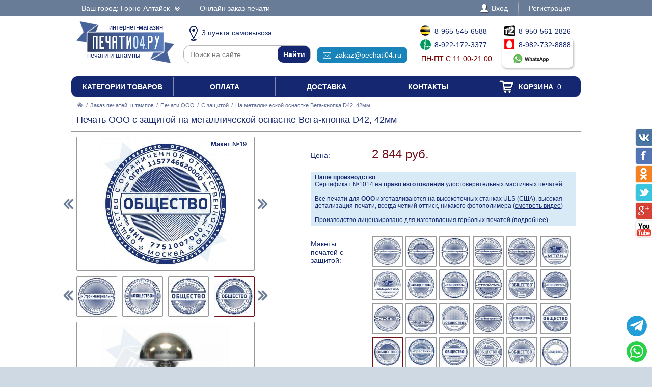

--- FILE ---
content_type: text/html; charset=UTF-8
request_url: https://pechati04.ru/zakaz/pechati-ooo/s-zaschitoi/735514-na-metallicheskoi-osnastke-vega-knopka-d42-42mm
body_size: 12224
content:
<!DOCTYPE html PUBLIC "-//W3C//DTD XHTML 1.0 Transitional//EN" "http://www.w3.org/TR/xhtml1/DTD/xhtml1-transitional.dtd"> <html xmlns="http://www.w3.org/1999/xhtml"> <head> <meta http-equiv="Content-Type" content="text/html; charset=UTF-8" /> <title>Печать ООО с защитой на металлической оснастке Вега-кнопка D42, 42мм по цене 2844 рубля в интернет-магазине PECHATI04.RU</title> <link rel="shortcut icon" href="/favicon.ico" /> <link rel="alternate" media="only screen and (max-width: 640px)" href="https://m.pechati04.ru/zakaz/pechati-ooo/s-zaschitoi/735514-na-metallicheskoi-osnastke-vega-knopka-d42-42mm" /> <link rel="stylesheet" type="text/css" href="/js/jquery-ui/jquery-ui.min.css" /> <link rel="stylesheet" type="text/css" href="/js/fancybox/source/jquery.fancybox.css" /> <link rel="stylesheet" type="text/css" href="/js/arcticmodal/jquery.arcticmodal.css" /> <link rel="stylesheet" type="text/css" href="/js/leaflet/leaflet.css" /> <link rel="stylesheet" type="text/css" href="/js/Leaflet.fullscreen-gh-pages/dist/leaflet.fullscreen.css" /> <link rel="stylesheet" type="text/css" href="/css/admin.css" /> <link rel="stylesheet" type="text/css" href="/css/styles.css" /> <script type="text/javascript" src="/js/jquery.min.js"></script> <script type="text/javascript" src="/js/jquery.mobile.min.js"></script> <script type="text/javascript" src="/js/jquery.mousewheel.min.js"></script> <script type="text/javascript" src="/js/jquery-ui/jquery-ui.min.js"></script> <script type="text/javascript" src="/js/fancybox/source/jquery.fancybox.pack.js"></script> <script type="text/javascript" src="/js/arcticmodal/jquery.arcticmodal.min.js"></script> <script type="text/javascript" src="/js/jquery.mask.min.js"></script> <script type="text/javascript" src="/js/clipboard.min.js"></script> <script type="text/javascript" src="/js/leaflet/leaflet.js"></script> <script type="text/javascript" src="/js/Leaflet.fullscreen-gh-pages/dist/Leaflet.fullscreen.min.js"></script> <script type="text/javascript">var change_city_url='/zakaz/pechati-ooo/s-zaschitoi/735514-na-metallicheskoi-osnastke-vega-knopka-d42-42mm';</script> <script type="text/javascript" src="/js/scripts.js"></script> <script type="text/javascript" src="/js/admin.js"></script> <script type="text/javascript">setInterval(function(){$.get('/auth.php');},540000);</script> </head> <body class="unselectable"> <div class="wrapper"> <div class="top_bg"> <div class="top"> <div class="top_city"> <a class="change_city_link">Ваш город: Горно-Алтайск <span class="top_city_icon"></span></a> </div> <ul class="top_menu"> <li><a href="/order">Онлайн заказ печати</a></li> </ul> <ul class="top_menu top_menu_right"> <li><a class="modal" href="/login"><span class="top_user"><span class="top_user_icon"></span> Вход</span></a></li> <li><a class="modal" href="/register">Регистрация</a></li> </ul> <div class="clear"></div> </div> </div> <div class="header"> <a class="header_logo" href="/"><span class="header_logo_top">интернет-магазин</span> <img src="/img/logo/4.png" alt="Печати04.РУ" /> <span class="header_logo_bottom">печати и штампы</span></a> <div class="header_operators"> <a class="header_operators_pickups" href="/contacts"><span class="header_operators_icon header_operators_icon_pc"></span>3 пункта самовывоза</a> <form class="header_operators_search header_search" action="https://ya.ru/search/" method="get"><input type="hidden" name="site" value="pechati04.ru" /><input type="text" name="text" placeholder="Поиск на сайте" /><input type="submit" value="Найти" /></form> <a class="header_operators_email" href="mailto:zakaz@pechati04.ru" data-clipboard-text="zakaz@pechati04.ru" onclick="return false"><span class="header_operators_icon header_operators_icon_em"></span>zakaz@pechati04.ru</a> <span class="header_operators_phones header_operators_phones_left"> <a class="header_operators_phone" href="tel:+79655456588"><span class="header_operators_icon header_operators_icon_bl"></span>8-965-545-6588</a><br /> <a class="header_operators_phone" href="tel:+79221723377"><span class="header_operators_icon header_operators_icon_mg"></span>8-922-172-3377</a><br /> <span class="header_operators_schedule">пн-пт с 11:00-21:00</span> </span> <span class="header_operators_phones header_operators_phones_right"> <a class="header_operators_phone" href="tel:+79505612826"><span class="header_operators_icon header_operators_icon_t2"></span>8-950-561-2826</a><br /> <a class="header_operators_group" target="_blank" href="https://wa.me/79827328888?text=%D0%97%D0%B4%D1%80%D0%B0%D0%B2%D1%81%D1%82%D0%B2%D1%83%D0%B9%D1%82%D0%B5%21+%D0%A5%D0%BE%D1%87%D1%83+%D0%B7%D0%B0%D0%BA%D0%B0%D0%B7%D0%B0%D1%82%D1%8C+%D0%9F%D0%B5%D1%87%D0%B0%D1%82%D1%8C+%D0%9E%D0%9E%D0%9E+%D1%81+%D0%B7%D0%B0%D1%89%D0%B8%D1%82%D0%BE%D0%B9+%D0%BD%D0%B0+%D0%BC%D0%B5%D1%82%D0%B0%D0%BB%D0%BB%D0%B8%D1%87%D0%B5%D1%81%D0%BA%D0%BE%D0%B9+%D0%BE%D1%81%D0%BD%D0%B0%D1%81%D1%82%D0%BA%D0%B5+%D0%92%D0%B5%D0%B3%D0%B0-%D0%BA%D0%BD%D0%BE%D0%BF%D0%BA%D0%B0+D42%2C+42%D0%BC%D0%BC+%D0%B2+%D0%93%D0%BE%D1%80%D0%BD%D0%BE-%D0%90%D0%BB%D1%82%D0%B0%D0%B9%D1%81%D0%BA%D0%B5+%D0%B7%D0%B0+2844+%D1%80%D1%83%D0%B1"> <span class="header_operators_phone"><span class="header_operators_icon header_operators_icon_ms"></span>8-982-732-8888</span><br /> <span class="header_operators_messengers"><span class="header_operators_icon header_operators_icon_wp"></span>&nbsp;</span> </a> </span> </div> <div class="clear"></div> </div> <ul class="header_menu"><li><a href="/categories">Категории товаров</a></li><li><a href="/payment">Оплата</a></li><li><a href="/delivery">Доставка</a></li><li><a href="/contacts">Контакты</a></li><li><a href="/cart"><span class="header_cart"><span class="header_cart_icon"></span> Корзина<span class="header_cart_count"> 0</span></span></a></li></ul> <div class="layout_wrapper"> <div class="content"> <div class="nav"><a href="/"><img src="/img/root.png" alt="Главная" /></a> / <a href="/zakaz">Заказ печатей, штампов</a> / <a href="/zakaz/pechati-ooo">Печати ООО</a> / <a href="/zakaz/pechati-ooo/s-zaschitoi">С защитой</a> / <span>На металлической оснастке Вега-кнопка D42, 42мм</span></div> <div class="item"> <h1>Печать ООО с защитой на металлической оснастке Вега-кнопка D42, 42мм</h1> <hr /> <div class="item_layout_wrapper"> <div class="item_layout"> <div class="item_layout_center"> <form class="item_form" action="/cart" method="post" enctype="multipart/form-data"> <input type="hidden" name="token" value="142cb520ae8ac50267873739cf72ee65" /> <input type="hidden" name="return_url" value="/zakaz/pechati-ooo/s-zaschitoi/735514-na-metallicheskoi-osnastke-vega-knopka-d42-42mm" /> <input type="hidden" name="item" value="735514" /> <div class="item_dl"><div class="item_dt item_dt_pad">Цена:</div><div class="item_dd"> <span class="item_price"><span class="item_price_current" data-price="2844">2 844 руб.</span></span>  </div><div class="clear"></div></div> <div style="background:#d8eaf6;padding:4px 8px;font-size:.857143em"> <b>Наше производство</b><br> Сертификат №1014 на <b>право изготовления</b> удостоверительных мастичных печатей<br><br> Все печати для <b>ООО</b> изготавливаются на высокоточных станках ULS (США), высокая детализация печати, всегда четкий оттиск, никакого фотополимера (<a href="?video=gost&amp;autoplay" style="text-decoration:underline">смотреть видео</a>)<br><br> Производство лицензировано для изготовления гербовых печатей (<a href="/zakaz/gerbovye-pechati" style="text-decoration:underline">подробнее</a>) </div> <div class="item_dl"><div class="item_dt item_dt_pad">Макеты печатей с защитой:</div><div class="item_dd"><ul class="item_switch" data-type="models"><li><label title="Макет №1"><input type="radio" name="model" value="files/models/01z-01.jpg" data-options="ОГРН|ИНН|Организация|Город" /> <img src="/resize/thumb/files/models/01z-01.jpg" alt="pic" /></label></li><li><label title="Макет №2"><input type="radio" name="model" value="files/models/02z-01.jpg" data-options="ОГРН|ИНН|Организация|Город" /> <img src="/resize/thumb/files/models/02z-01.jpg" alt="pic" /></label></li><li><label title="Макет №3"><input type="radio" name="model" value="files/models/03z-01.jpg" data-options="ОГРН|ИНН|Организация|Город" /> <img src="/resize/thumb/files/models/03z-01.jpg" alt="pic" /></label></li><li><label title="Макет №4"><input type="radio" name="model" value="files/models/04z-01.jpg" data-options="ОГРН|Организация|Город" /> <img src="/resize/thumb/files/models/04z-01.jpg" alt="pic" /></label></li><li><label title="Макет №5"><input type="radio" name="model" value="files/models/06z-01.jpg" data-options="ОГРН|ИНН|Организация|Город" /> <img src="/resize/thumb/files/models/06z-01.jpg" alt="pic" /></label></li><li><label title="Макет №6"><input type="radio" name="model" value="files/models/08z-01.jpg" data-options="ОГРН|ИНН|Организация|Город" /> <img src="/resize/thumb/files/models/08z-01.jpg" alt="pic" /></label></li><li><label title="Макет №7"><input type="radio" name="model" value="files/models/10z-01.jpg" data-options="ОГРН|ИНН|Организация|Город" /> <img src="/resize/thumb/files/models/10z-01.jpg" alt="pic" /></label></li><li><label title="Макет №8"><input type="radio" name="model" value="files/models/11z-01.jpg" data-options="ОГРН|ИНН|Организация|Город" /> <img src="/resize/thumb/files/models/11z-01.jpg" alt="pic" /></label></li><li><label title="Макет №9"><input type="radio" name="model" value="files/models/13z-01.jpg" data-options="ОГРН|ИНН|Организация|Город" /> <img src="/resize/thumb/files/models/13z-01.jpg" alt="pic" /></label></li><li><label title="Макет №10"><input type="radio" name="model" value="files/models/14z-01.jpg" data-options="ОГРН|ИНН|Организация|Город" /> <img src="/resize/thumb/files/models/14z-01.jpg" alt="pic" /></label></li><li><label title="Макет №11"><input type="radio" name="model" value="files/models/15z-01.jpg" data-options="ОГРН|ИНН|Организация|Город" /> <img src="/resize/thumb/files/models/15z-01.jpg" alt="pic" /></label></li><li><label title="Макет №12"><input type="radio" name="model" value="files/models/20z-01.jpg" data-options="ИНН|Организация|Город" /> <img src="/resize/thumb/files/models/20z-01.jpg" alt="pic" /></label></li><li><label title="Макет №13"><input type="radio" name="model" value="files/models/22z-01.jpg" data-options="ОГРН|ИНН|Организация|Город" /> <img src="/resize/thumb/files/models/22z-01.jpg" alt="pic" /></label></li><li><label title="Макет №14"><input type="radio" name="model" value="files/models/23z-01.jpg" data-options="ОГРН|ИНН|Организация|Город" /> <img src="/resize/thumb/files/models/23z-01.jpg" alt="pic" /></label></li><li><label title="Макет №15"><input type="radio" name="model" value="files/models/24z-01.jpg" data-options="ОГРН|ИНН|Организация|Город" /> <img src="/resize/thumb/files/models/24z-01.jpg" alt="pic" /></label></li><li><label title="Макет №16"><input type="radio" name="model" value="files/models/26z-01.jpg" data-options="ОГРН|ИНН|Организация|Город" /> <img src="/resize/thumb/files/models/26z-01.jpg" alt="pic" /></label></li><li><label title="Макет №17"><input type="radio" name="model" value="files/models/28z-01.jpg" data-options="ОГРН|ИНН|Организация|Город" /> <img src="/resize/thumb/files/models/28z-01.jpg" alt="pic" /></label></li><li><label title="Макет №18"><input type="radio" name="model" value="files/models/29z-01.jpg" data-options="ОГРН|Организация|Город" /> <img src="/resize/thumb/files/models/29z-01.jpg" alt="pic" /></label></li><li><label class="active" title="Макет №19"><input type="radio" name="model" value="files/models/33z-01.jpg" checked="checked" data-options="ОГРН|ИНН|Организация|Город" /> <img src="/resize/thumb/files/models/33z-01.jpg" alt="pic" /></label></li><li><label title="Макет №20"><input type="radio" name="model" value="files/models/09-05-maket-2.jpg" data-options="ОГРН|ИНН|Организация|Город" /> <img src="/resize/thumb/files/models/09-05-maket-2.jpg" alt="pic" /></label></li><li><label title="Макет №21"><input type="radio" name="model" value="files/models/38z-01.jpg" data-options="ОГРН|ИНН|Организация|Город" /> <img src="/resize/thumb/files/models/38z-01.jpg" alt="pic" /></label></li><li><label title="Макет №22"><input type="radio" name="model" value="files/models/39z-01.jpg" data-options="ОГРН|Организация|Город" /> <img src="/resize/thumb/files/models/39z-01.jpg" alt="pic" /></label></li><li><label title="Макет №23"><input type="radio" name="model" value="files/models/40z-01.jpg" data-options="ОГРН|Организация|Город" /> <img src="/resize/thumb/files/models/40z-01.jpg" alt="pic" /></label></li><li><label title="Макет №24"><input type="radio" name="model" value="files/models/pechati-obrazec-ooo-36.jpg" data-options="ОГРН|ИНН|Организация|Город" /> <img src="/resize/thumb/files/models/pechati-obrazec-ooo-36.jpg" alt="pic" /></label></li><li><label title="Макет №25"><input type="radio" name="model" value="files/models/pechati-obrazec-ooo-40.jpg" data-options="ОГРН|ИНН|Организация|Город" /> <img src="/resize/thumb/files/models/pechati-obrazec-ooo-40.jpg" alt="pic" /></label></li><li><label title="Макет №26"><input type="radio" name="model" value="files/models/pechati-obrazec-ooo-43.jpg" data-options="ОГРН|ИНН|Организация|Город" /> <img src="/resize/thumb/files/models/pechati-obrazec-ooo-43.jpg" alt="pic" /></label></li><li><label title="Макет №27"><input type="radio" name="model" value="files/models/pechati-obrazec-ooo-44.jpg" data-options="ОГРН|ИНН|Организация|Город" /> <img src="/resize/thumb/files/models/pechati-obrazec-ooo-44.jpg" alt="pic" /></label></li><li><label title="Макет №28"><input type="radio" name="model" value="files/models/pechati-obrazec-ooo-45.jpg" data-options="ОГРН|ИНН|Организация|Город" /> <img src="/resize/thumb/files/models/pechati-obrazec-ooo-45.jpg" alt="pic" /></label></li><li><label title="Макет №29"><input type="radio" name="model" value="files/models/pechati-obrazec-ooo-46.jpg" data-options="ОГРН|Организация|Город" /> <img src="/resize/thumb/files/models/pechati-obrazec-ooo-46.jpg" alt="pic" /></label></li><li><label title="Макет №30"><input type="radio" name="model" value="files/models/pechati-obrazec-ooo-47.jpg" data-options="ОГРН|Организация|Город" /> <img src="/resize/thumb/files/models/pechati-obrazec-ooo-47.jpg" alt="pic" /></label></li><li><label title="Макет №31"><input type="radio" name="model" value="files/models/pechati-obrazec-ooo-52.jpg" data-options="ОГРН|ИНН|Организация|Город" /> <img src="/resize/thumb/files/models/pechati-obrazec-ooo-52.jpg" alt="pic" /></label></li><li><label title="Макет №32"><input type="radio" name="model" value="files/models/pechati-obrazec-ooo-78.jpg" data-options="ОГРН|ИНН|Организация|Город" /> <img src="/resize/thumb/files/models/pechati-obrazec-ooo-78.jpg" alt="pic" /></label></li><li><label title="Макет №33"><input type="radio" name="model" value="files/models/pechati-obrazec-ooo-79.jpg" data-options="ОГРН|ИНН|Организация|Город" /> <img src="/resize/thumb/files/models/pechati-obrazec-ooo-79.jpg" alt="pic" /></label></li><li><label title="Макет №34"><input type="radio" name="model" value="files/models/pechati-obrazec-ooo-95.jpg" data-options="ОГРН|ИНН|Организация|Город" /> <img src="/resize/thumb/files/models/pechati-obrazec-ooo-95.jpg" alt="pic" /></label></li><li><label title="Макет №35"><input type="radio" name="model" value="files/models/pechati-obrazec-ooo-96.jpg" data-options="ОГРН|Организация|Город" /> <img src="/resize/thumb/files/models/pechati-obrazec-ooo-96.jpg" alt="pic" /></label></li><li><label title="Макет №36"><input type="radio" name="model" value="files/models/pechati-obrazec-ooo-97.jpg" data-options="ОГРН|Организация|Город" /> <img src="/resize/thumb/files/models/pechati-obrazec-ooo-97.jpg" alt="pic" /></label></li><li><label title="Макет №37"><input type="radio" name="model" value="files/models/pechati-obrazec-ooo-99.jpg" data-options="ОГРН|ИНН|Организация|Город" /> <img src="/resize/thumb/files/models/pechati-obrazec-ooo-99.jpg" alt="pic" /></label></li><li><label title="Макет №38"><input type="radio" name="model" value="files/models/pechati-obrazec-ooo100.jpg" data-options="ОГРН|Организация|Город" /> <img src="/resize/thumb/files/models/pechati-obrazec-ooo100.jpg" alt="pic" /></label></li><li><label title="Макет №39"><input type="radio" name="model" value="files/models/ooo-zsch-1.jpg" data-options="ОГРН|ИНН|Организация|Город" /> <img src="/resize/thumb/files/models/ooo-zsch-1.jpg" alt="pic" /></label></li><li><label title="Макет №40"><input type="radio" name="model" value="files/models/ooo-zsch-2.jpg" data-options="ОГРН|Организация|Город" /> <img src="/resize/thumb/files/models/ooo-zsch-2.jpg" alt="pic" /></label></li><li><label title="Макет №41"><input type="radio" name="model" value="files/models/ooo-zsch-3.jpg" data-options="ОГРН|Организация|Город" /> <img src="/resize/thumb/files/models/ooo-zsch-3.jpg" alt="pic" /></label></li><li><label title="Макет №42"><input type="radio" name="model" value="files/models/ooo-zsch-4.jpg" data-options="ОГРН|Организация|Город" /> <img src="/resize/thumb/files/models/ooo-zsch-4.jpg" alt="pic" /></label></li><li><label title="Макет №43"><input type="radio" name="model" value="files/models/ooo-zsch-5.jpg" data-options="ОГРН|Организация|Город" /> <img src="/resize/thumb/files/models/ooo-zsch-5.jpg" alt="pic" /></label></li><li><label title="Макет №44"><input type="radio" name="model" value="files/models/ooo-zsch-6.jpg" data-options="ОГРН|Организация|Город" /> <img src="/resize/thumb/files/models/ooo-zsch-6.jpg" alt="pic" /></label></li><li><label title="Макет №45"><input type="radio" name="model" value="files/models/ooo-zsch-7.jpg" data-options="ОГРН|Организация|Город" /> <img src="/resize/thumb/files/models/ooo-zsch-7.jpg" alt="pic" /></label></li><li><label title="Макет №46"><input type="radio" name="model" value="files/models/ooo-zsch-8.jpg" data-options="ОГРН|Организация|Город" /> <img src="/resize/thumb/files/models/ooo-zsch-8.jpg" alt="pic" /></label></li><li><label title="Макет №47"><input type="radio" name="model" value="files/models/ooo-9.jpg" data-options="ОГРН|ИНН|Организация|Город" /> <img src="/resize/thumb/files/models/ooo-9.jpg" alt="pic" /></label></li><li><label title="Макет №48"><input type="radio" name="model" value="files/models/ooo-10.jpg" data-options="ОГРН|Организация|Город" /> <img src="/resize/thumb/files/models/ooo-10.jpg" alt="pic" /></label></li><li><label title="Макет №49"><input type="radio" name="model" value="files/models/ooo-11-2.jpg" data-options="ОГРН|ИНН|Организация|Город" /> <img src="/resize/thumb/files/models/ooo-11-2.jpg" alt="pic" /></label></li><li><label title="Макет №50"><input type="radio" name="model" value="files/models/ooo-13.jpg" data-options="ОГРН|ИНН|Организация" /> <img src="/resize/thumb/files/models/ooo-13.jpg" alt="pic" /></label></li><li><label title="Макет №51"><input type="radio" name="model" value="files/models/ooo-14.jpg" data-options="ОГРН|Организация|Город" /> <img src="/resize/thumb/files/models/ooo-14.jpg" alt="pic" /></label></li><li><label title="Макет №52"><input type="radio" name="model" value="files/models/ooo-15.jpg" data-options="ОГРН|ИНН|Организация|Город" /> <img src="/resize/thumb/files/models/ooo-15.jpg" alt="pic" /></label></li><li><label title="Макет №53"><input type="radio" name="model" value="files/models/prestij-zashita.jpg" data-options="Организация|ОГРН" /> <img src="/resize/thumb/files/models/prestij-zashita.jpg" alt="pic" /></label></li></ul></div><div class="clear"></div></div> <div class="item_analogs_title">Макеты других разделов:</div> <ul class="item_analogs"><li><a href="/zakaz/pechati-ooo/standartnye/265364-na-metallicheskoi-osnastke-vega-knopka-d42-42mm"> <img class="item_analogs_photo" src="/resize/list/files/models/pechati-obrazec-ooo-41.jpg" alt="pic"><br /> <span class="item_analogs_name">Стандартные</span><br /> <span class="item_analogs_price">2 594 руб.</span><br /> <span class="item_analogs_count">(112 макетов)</span></a></li><li><a href="/zakaz/pechati-ooo/s-logotipom/183625-na-metallicheskoi-osnastke-vega-knopka-d42-42mm"> <img class="item_analogs_photo" src="/resize/list/files/models/logo-stamp-03.jpg" alt="pic"><br /> <span class="item_analogs_name">С логотипом</span><br /> <span class="item_analogs_price">2 844 руб.</span><br /> <span class="item_analogs_count">(49 макетов)</span></a></li><li><a href="/zakaz/pechati-ooo/s-individualnym-dizainom/615674-na-metallicheskoi-osnastke-vega-knopka-d42-42mm"> <img class="item_analogs_photo" src="/resize/list/files/models/d-70.jpg" alt="pic"><br /> <span class="item_analogs_name">С инд. дизайном</span><br /> <span class="item_analogs_price">2 844 руб.</span><br /> <span class="item_analogs_count">(106 макетов)</span></a></li><li><a href="/zakaz/pechati-ooo/po-ottisku/766365-na-metallicheskoi-osnastke-vega-knopka-d42-42mm"> <img class="item_analogs_photo" src="/resize/list/files/models/ooo-copy.jpg" alt="pic"><br /> <span class="item_analogs_name">По оттиску</span><br /> <span class="item_analogs_price">2 994 руб.</span><br /> <span class="item_analogs_count">(1 макет)</span></a></li></ul> <div class="item_dl"><div class="item_dt item_dt_pad">Цвет оснастки:</div><div class="item_dd"><ul class="item_switch" data-type="colors"><li><label title="Серебро" class="active"><input type="radio" name="color" value="Серебро" checked="checked" /> <img src="/resize/thumb/files/items/wega-knopka-0.jpg" alt="pic" /></label></li></ul></div><div class="clear"></div></div> <div class="item_dl"><div class="item_dt item_dt_pad">Количество:</div><div class="item_dd"> <span class="item_count"><span class="item_count_change item_count_decrease">–</span><input class="item_count_field" type="text" name="count" value="1" /><span class="item_count_change item_count_increase">+</span></span> <span class="item_stock item_color_unavailable" style="display:none;color:red" data-unavailable="{&quot;Серебро&quot;:false}">уточняйте наличие</span> </div><div class="clear"></div></div> <div class="form item_dl"> <div class="item_dl_title">Для быстрого изготовления Вы можете указать данные на печати</div> <div data-option="ФИО" style="display:none"><div class="item_dt item_dt_pad">ФИО:</div><div class="item_dd"><input type="text" name="data[ФИО]" placeholder="Иванов Андрей Сергеевич" /></div><div class="clear"></div></div> <div data-option="ОГРН"><div class="item_dt item_dt_pad">ОГРН:</div><div class="item_dd"><input type="text" name="data[ОГРН]" placeholder="1027501147501" pattern="^(\D*\d){13}\D*$" /> <small>(13 цифр)</small></div><div class="clear"></div></div> <div data-option="ОГРНИП" style="display:none"><div class="item_dt item_dt_pad">ОГРНИП:</div><div class="item_dd"><input type="text" name="data[ОГРНИП]" placeholder="312668200584000" pattern="^(\D*\d){15}\D*$" /> <small>(15 цифр)</small></div><div class="clear"></div></div> <div data-option="ИНН"><div class="item_dt item_dt_pad">ИНН:</div><div class="item_dd"><input type="text" name="data[ИНН]" placeholder="6685002329" pattern="^(\D*\d){10}\D*$" /> <small>(10 цифр)</small></div><div class="clear"></div></div> <div data-option="КПП" style="display:none"><div class="item_dt item_dt_pad">КПП:</div><div class="item_dd"><input type="text" name="data[КПП]" placeholder="755651001" pattern="^(\D*\d){9}\D*$" /> <small>(9 цифр)</small></div><div class="clear"></div></div> <div data-option="СНИЛС" style="display:none"><div class="item_dt item_dt_pad">СНИЛС:</div><div class="item_dd"><input type="text" name="data[СНИЛС]" placeholder="64537055502" pattern="^(\D*\d){11}\D*$" /> <small>(11 цифр)</small></div><div class="clear"></div></div> <div data-option="Организация"><div class="item_dt item_dt_pad">Организация:</div><div class="item_dd"><input type="text" name="data[Организация]" placeholder="Престиж" /></div><div class="clear"></div></div> <div data-option="Город"><div class="item_dt item_dt_pad">Город:</div><div class="item_dd"><input type="text" name="data[Город]" placeholder="Горно-Алтайск" /></div><div class="clear"></div></div> <div data-option="Адрес" style="display:none"><div class="item_dt item_dt_pad">Адрес:</div><div class="item_dd"><input type="text" name="data[Адрес]" placeholder="Ленина 1" /></div><div class="clear"></div></div> <div data-option="Сфера деятельности" style="display:none"><div class="item_dt item_dt_pad">Сфера деятельности:</div><div class="item_dd"><input type="text" name="data[Сфера деятельности]" placeholder="Изготовление печатей" /></div><div class="clear"></div></div> <div class="item_dt item_dt_pad">Прикрепить файлы:</div><div class="item_dd"> <input type="file" multiple="multiple" name="files[]" /><br /> <span class="item_form_add" data-add=" &lt;input type=&quot;file&quot; multiple=&quot;multiple&quot; name=&quot;files[]&quot; /&gt;&lt;br /&gt; ">+ добавить больше файлов</span> </div><div class="clear"></div> <div class="item_dt item_dt_pad">Пожелания:</div><div class="item_dd"><textarea name="comments"></textarea></div><div class="clear"></div> <div class="item_dt item_dt_pad item_dt_wide">Добавьте к заказу:</div><div class="clear"></div> <ul class="item_additional"><li><label> <input type="checkbox" name="items[]" value="129200" /> <span class="item_additional_img"><img src="/resize/list/files/items/7011-blue-ok.jpg" alt="pic" /></span><br /> <span class="item_additional_name">Штемпельная краска</span><br /> <span class="item_additional_price">256 руб.</span> <span class="tooltip"><span class="tooltip_item">Trodat 7011, 28 мл<br /><img src="/resize/list/files/items/7011-blue-ok.jpg" alt="pic" /><br />256 руб.</span></span> </label></li><li><label> <input type="checkbox" name="services[]" value="503681" /> <span class="item_additional_img"><img src="/img/backup.png" alt="pic" /></span><br /> <span class="item_additional_name">Прозрачная синяя печать для 1С</span><br /> <span class="item_additional_price">150 руб.</span> <span class="tooltip"><img class="tooltip_img" src="/resize/list/img/cdr.png" alt="pic" /> <strong>С исходным файлом, Вы можете изготовить свою печать, в любой компании и в любом городе.</strong><br />Стоимость клише по готовому макету будет в разы дешевле, и Вы не будете переплачивать за отрисовку точной копии вашей печати.<br /><strong>Сохраните себе исходный файл Вашей печати.</strong><br><br>Помимо этого, мы подготовим синюю печать на прозрачном фоне, для вставки в 1С или в любой другой документ.<br>Рекомендуем так же заказать факсимиле подписи.</span> </label></li></ul> <div style="background:#d8eaf6;padding:4px 8px;margin-top:10px">Заправляйте печати рекомендуемыми нами красками, и Ваши печати всегда будут проставлять отличный оттиск.</div> </div> <div class="item_buttons"> <button class="item_button item_button_bg" type="submit" name="act" value="buy">Купить сейчас</button> <button class="item_button item_button_bg item_button_cart" type="submit" name="act" value="cart"><span class="item_button_cart_icon"></span> Добавить в корзину</button> </div> <div class="item_dl"><div class="item_dt">Оплата:</div><div class="item_dd"> <a class="modal" href="/payment" target="_blank"><img src="/img/footer_payment_methods.png" alt="VISA, MasterCard, WebMoney, Яндекс.Деньги" border="0" /></a> </div><div class="clear"></div></div> <div class="item_dl"><div class="item_dt">Поделиться:</div><div class="item_dd"> <script type="text/javascript" src="//yastatic.net/es5-shims/0.0.2/es5-shims.min.js"></script> <script type="text/javascript" src="//yastatic.net/share2/share.js" async="async"></script> <div class="ya-share2" data-services="vkontakte,twitter,odnoklassniki,facebook,gplus"></div> </div><div class="clear"></div></div> </form> </div> </div> <div class="item_layout_left"> <div class="item_photos" data-type="models"> <span class="item_photos_left"></span><span class="item_photos_right"></span> <a class="item_photo" href="/resize/full/files/models/33z-01.jpg"><img src="/resize/full/files/models/33z-01.jpg" alt="pic" /><span class="item_photo_name">Макет №19</span></a> <div class="item_thumbs"><ul><li><a href="/resize/full/files/models/01z-01.jpg" data-val="files/models/01z-01.jpg" title="Макет №1"><img src="/resize/thumb/files/models/01z-01.jpg" alt="pic" /></a></li><li><a href="/resize/full/files/models/02z-01.jpg" data-val="files/models/02z-01.jpg" title="Макет №2"><img src="/resize/thumb/files/models/02z-01.jpg" alt="pic" /></a></li><li><a href="/resize/full/files/models/03z-01.jpg" data-val="files/models/03z-01.jpg" title="Макет №3"><img src="/resize/thumb/files/models/03z-01.jpg" alt="pic" /></a></li><li><a href="/resize/full/files/models/04z-01.jpg" data-val="files/models/04z-01.jpg" title="Макет №4"><img src="/resize/thumb/files/models/04z-01.jpg" alt="pic" /></a></li><li><a href="/resize/full/files/models/06z-01.jpg" data-val="files/models/06z-01.jpg" title="Макет №5"><img src="/resize/thumb/files/models/06z-01.jpg" alt="pic" /></a></li><li><a href="/resize/full/files/models/08z-01.jpg" data-val="files/models/08z-01.jpg" title="Макет №6"><img src="/resize/thumb/files/models/08z-01.jpg" alt="pic" /></a></li><li><a href="/resize/full/files/models/10z-01.jpg" data-val="files/models/10z-01.jpg" title="Макет №7"><img src="/resize/thumb/files/models/10z-01.jpg" alt="pic" /></a></li><li><a href="/resize/full/files/models/11z-01.jpg" data-val="files/models/11z-01.jpg" title="Макет №8"><img src="/resize/thumb/files/models/11z-01.jpg" alt="pic" /></a></li><li><a href="/resize/full/files/models/13z-01.jpg" data-val="files/models/13z-01.jpg" title="Макет №9"><img src="/resize/thumb/files/models/13z-01.jpg" alt="pic" /></a></li><li><a href="/resize/full/files/models/14z-01.jpg" data-val="files/models/14z-01.jpg" title="Макет №10"><img src="/resize/thumb/files/models/14z-01.jpg" alt="pic" /></a></li><li><a href="/resize/full/files/models/15z-01.jpg" data-val="files/models/15z-01.jpg" title="Макет №11"><img src="/resize/thumb/files/models/15z-01.jpg" alt="pic" /></a></li><li><a href="/resize/full/files/models/20z-01.jpg" data-val="files/models/20z-01.jpg" title="Макет №12"><img src="/resize/thumb/files/models/20z-01.jpg" alt="pic" /></a></li><li><a href="/resize/full/files/models/22z-01.jpg" data-val="files/models/22z-01.jpg" title="Макет №13"><img src="/resize/thumb/files/models/22z-01.jpg" alt="pic" /></a></li><li><a href="/resize/full/files/models/23z-01.jpg" data-val="files/models/23z-01.jpg" title="Макет №14"><img src="/resize/thumb/files/models/23z-01.jpg" alt="pic" /></a></li><li><a href="/resize/full/files/models/24z-01.jpg" data-val="files/models/24z-01.jpg" title="Макет №15"><img src="/resize/thumb/files/models/24z-01.jpg" alt="pic" /></a></li><li><a href="/resize/full/files/models/26z-01.jpg" data-val="files/models/26z-01.jpg" title="Макет №16"><img src="/resize/thumb/files/models/26z-01.jpg" alt="pic" /></a></li><li><a href="/resize/full/files/models/28z-01.jpg" data-val="files/models/28z-01.jpg" title="Макет №17"><img src="/resize/thumb/files/models/28z-01.jpg" alt="pic" /></a></li><li><a href="/resize/full/files/models/29z-01.jpg" data-val="files/models/29z-01.jpg" title="Макет №18"><img src="/resize/thumb/files/models/29z-01.jpg" alt="pic" /></a></li><li><a href="/resize/full/files/models/33z-01.jpg" class="active" data-val="files/models/33z-01.jpg" title="Макет №19"><img src="/resize/thumb/files/models/33z-01.jpg" alt="pic" /></a></li><li><a href="/resize/full/files/models/09-05-maket-2.jpg" data-val="files/models/09-05-maket-2.jpg" title="Макет №20"><img src="/resize/thumb/files/models/09-05-maket-2.jpg" alt="pic" /></a></li><li><a href="/resize/full/files/models/38z-01.jpg" data-val="files/models/38z-01.jpg" title="Макет №21"><img src="/resize/thumb/files/models/38z-01.jpg" alt="pic" /></a></li><li><a href="/resize/full/files/models/39z-01.jpg" data-val="files/models/39z-01.jpg" title="Макет №22"><img src="/resize/thumb/files/models/39z-01.jpg" alt="pic" /></a></li><li><a href="/resize/full/files/models/40z-01.jpg" data-val="files/models/40z-01.jpg" title="Макет №23"><img src="/resize/thumb/files/models/40z-01.jpg" alt="pic" /></a></li><li><a href="/resize/full/files/models/pechati-obrazec-ooo-36.jpg" data-val="files/models/pechati-obrazec-ooo-36.jpg" title="Макет №24"><img src="/resize/thumb/files/models/pechati-obrazec-ooo-36.jpg" alt="pic" /></a></li><li><a href="/resize/full/files/models/pechati-obrazec-ooo-40.jpg" data-val="files/models/pechati-obrazec-ooo-40.jpg" title="Макет №25"><img src="/resize/thumb/files/models/pechati-obrazec-ooo-40.jpg" alt="pic" /></a></li><li><a href="/resize/full/files/models/pechati-obrazec-ooo-43.jpg" data-val="files/models/pechati-obrazec-ooo-43.jpg" title="Макет №26"><img src="/resize/thumb/files/models/pechati-obrazec-ooo-43.jpg" alt="pic" /></a></li><li><a href="/resize/full/files/models/pechati-obrazec-ooo-44.jpg" data-val="files/models/pechati-obrazec-ooo-44.jpg" title="Макет №27"><img src="/resize/thumb/files/models/pechati-obrazec-ooo-44.jpg" alt="pic" /></a></li><li><a href="/resize/full/files/models/pechati-obrazec-ooo-45.jpg" data-val="files/models/pechati-obrazec-ooo-45.jpg" title="Макет №28"><img src="/resize/thumb/files/models/pechati-obrazec-ooo-45.jpg" alt="pic" /></a></li><li><a href="/resize/full/files/models/pechati-obrazec-ooo-46.jpg" data-val="files/models/pechati-obrazec-ooo-46.jpg" title="Макет №29"><img src="/resize/thumb/files/models/pechati-obrazec-ooo-46.jpg" alt="pic" /></a></li><li><a href="/resize/full/files/models/pechati-obrazec-ooo-47.jpg" data-val="files/models/pechati-obrazec-ooo-47.jpg" title="Макет №30"><img src="/resize/thumb/files/models/pechati-obrazec-ooo-47.jpg" alt="pic" /></a></li><li><a href="/resize/full/files/models/pechati-obrazec-ooo-52.jpg" data-val="files/models/pechati-obrazec-ooo-52.jpg" title="Макет №31"><img src="/resize/thumb/files/models/pechati-obrazec-ooo-52.jpg" alt="pic" /></a></li><li><a href="/resize/full/files/models/pechati-obrazec-ooo-78.jpg" data-val="files/models/pechati-obrazec-ooo-78.jpg" title="Макет №32"><img src="/resize/thumb/files/models/pechati-obrazec-ooo-78.jpg" alt="pic" /></a></li><li><a href="/resize/full/files/models/pechati-obrazec-ooo-79.jpg" data-val="files/models/pechati-obrazec-ooo-79.jpg" title="Макет №33"><img src="/resize/thumb/files/models/pechati-obrazec-ooo-79.jpg" alt="pic" /></a></li><li><a href="/resize/full/files/models/pechati-obrazec-ooo-95.jpg" data-val="files/models/pechati-obrazec-ooo-95.jpg" title="Макет №34"><img src="/resize/thumb/files/models/pechati-obrazec-ooo-95.jpg" alt="pic" /></a></li><li><a href="/resize/full/files/models/pechati-obrazec-ooo-96.jpg" data-val="files/models/pechati-obrazec-ooo-96.jpg" title="Макет №35"><img src="/resize/thumb/files/models/pechati-obrazec-ooo-96.jpg" alt="pic" /></a></li><li><a href="/resize/full/files/models/pechati-obrazec-ooo-97.jpg" data-val="files/models/pechati-obrazec-ooo-97.jpg" title="Макет №36"><img src="/resize/thumb/files/models/pechati-obrazec-ooo-97.jpg" alt="pic" /></a></li><li><a href="/resize/full/files/models/pechati-obrazec-ooo-99.jpg" data-val="files/models/pechati-obrazec-ooo-99.jpg" title="Макет №37"><img src="/resize/thumb/files/models/pechati-obrazec-ooo-99.jpg" alt="pic" /></a></li><li><a href="/resize/full/files/models/pechati-obrazec-ooo100.jpg" data-val="files/models/pechati-obrazec-ooo100.jpg" title="Макет №38"><img src="/resize/thumb/files/models/pechati-obrazec-ooo100.jpg" alt="pic" /></a></li><li><a href="/resize/full/files/models/ooo-zsch-1.jpg" data-val="files/models/ooo-zsch-1.jpg" title="Макет №39"><img src="/resize/thumb/files/models/ooo-zsch-1.jpg" alt="pic" /></a></li><li><a href="/resize/full/files/models/ooo-zsch-2.jpg" data-val="files/models/ooo-zsch-2.jpg" title="Макет №40"><img src="/resize/thumb/files/models/ooo-zsch-2.jpg" alt="pic" /></a></li><li><a href="/resize/full/files/models/ooo-zsch-3.jpg" data-val="files/models/ooo-zsch-3.jpg" title="Макет №41"><img src="/resize/thumb/files/models/ooo-zsch-3.jpg" alt="pic" /></a></li><li><a href="/resize/full/files/models/ooo-zsch-4.jpg" data-val="files/models/ooo-zsch-4.jpg" title="Макет №42"><img src="/resize/thumb/files/models/ooo-zsch-4.jpg" alt="pic" /></a></li><li><a href="/resize/full/files/models/ooo-zsch-5.jpg" data-val="files/models/ooo-zsch-5.jpg" title="Макет №43"><img src="/resize/thumb/files/models/ooo-zsch-5.jpg" alt="pic" /></a></li><li><a href="/resize/full/files/models/ooo-zsch-6.jpg" data-val="files/models/ooo-zsch-6.jpg" title="Макет №44"><img src="/resize/thumb/files/models/ooo-zsch-6.jpg" alt="pic" /></a></li><li><a href="/resize/full/files/models/ooo-zsch-7.jpg" data-val="files/models/ooo-zsch-7.jpg" title="Макет №45"><img src="/resize/thumb/files/models/ooo-zsch-7.jpg" alt="pic" /></a></li><li><a href="/resize/full/files/models/ooo-zsch-8.jpg" data-val="files/models/ooo-zsch-8.jpg" title="Макет №46"><img src="/resize/thumb/files/models/ooo-zsch-8.jpg" alt="pic" /></a></li><li><a href="/resize/full/files/models/ooo-9.jpg" data-val="files/models/ooo-9.jpg" title="Макет №47"><img src="/resize/thumb/files/models/ooo-9.jpg" alt="pic" /></a></li><li><a href="/resize/full/files/models/ooo-10.jpg" data-val="files/models/ooo-10.jpg" title="Макет №48"><img src="/resize/thumb/files/models/ooo-10.jpg" alt="pic" /></a></li><li><a href="/resize/full/files/models/ooo-11-2.jpg" data-val="files/models/ooo-11-2.jpg" title="Макет №49"><img src="/resize/thumb/files/models/ooo-11-2.jpg" alt="pic" /></a></li><li><a href="/resize/full/files/models/ooo-13.jpg" data-val="files/models/ooo-13.jpg" title="Макет №50"><img src="/resize/thumb/files/models/ooo-13.jpg" alt="pic" /></a></li><li><a href="/resize/full/files/models/ooo-14.jpg" data-val="files/models/ooo-14.jpg" title="Макет №51"><img src="/resize/thumb/files/models/ooo-14.jpg" alt="pic" /></a></li><li><a href="/resize/full/files/models/ooo-15.jpg" data-val="files/models/ooo-15.jpg" title="Макет №52"><img src="/resize/thumb/files/models/ooo-15.jpg" alt="pic" /></a></li><li><a href="/resize/full/files/models/prestij-zashita.jpg" data-val="files/models/prestij-zashita.jpg" title="Макет №53"><img src="/resize/thumb/files/models/prestij-zashita.jpg" alt="pic" /></a></li></ul><div class="item_thumbs_left"></div><div class="item_thumbs_right"></div></div> </div> <div class="item_photos" data-type="photos" data-color="Серебро"> <a class="item_photo" href="/resize/full/files/items/wega-knopka-0.jpg"><img src="/resize/full/files/items/wega-knopka-0.jpg" alt="pic" /></a> <div class="item_thumbs"><ul><li><a href="/resize/full/files/items/wega-knopka-0.jpg" class="active" data-val="files/items/wega-knopka-0.jpg"><img src="/resize/thumb/files/items/wega-knopka-0.jpg" alt="pic" /></a></li><li><a href="/resize/full/files/items/1-72.jpg" data-val="files/items/1-72.jpg"><img src="/resize/thumb/files/items/1-72.jpg" alt="pic" /></a></li><li><a href="/resize/full/files/items/2-69.jpg" data-val="files/items/2-69.jpg"><img src="/resize/thumb/files/items/2-69.jpg" alt="pic" /></a></li><li><a href="/resize/full/files/items/3-65.jpg" data-val="files/items/3-65.jpg"><img src="/resize/thumb/files/items/3-65.jpg" alt="pic" /></a></li></ul><div class="item_thumbs_left"></div><div class="item_thumbs_right"></div></div> </div> <hr> <br><br><b>Приемущества печатей из резины:</b><br><span style="font-size:.857143em">- Оттиск всегда четкий, высокая детализация печати<br>- Прочное клише, исключено повреждение печати<br>- Краска не разъедает клише печати</span><br><br><a class="modal" href="/preimuschestva-pechatei-iz-reziny" style="text-decoration:underline;text-decoration-style:dotted">подробнее<br><img src="/resize/full/img/polimer-rezina.jpg" alt="pic" style="max-width:100%"></a> <br><br><br><b>Высокоточный гравер ULS (США)</b><br><br><a href="?video=gost&amp;autoplay" style="text-decoration:underline;text-decoration-style:dotted">смотреть видео<br><img src="/resize/full/img/laser.jpg" alt="pic" style="max-width:100%"></a> </div> <div class="clear"></div> </div> <div class="contacts_wrapper"> <div style="display:none"><input type="radio" name="pickup" value="" checked="checked" /></div> <div class="contacts_pickups_title">Самовывоз в Горно-Алтайске &nbsp; <em>3 офиса выдачи</em></div> <ul class="contacts_tabs_titles"><li>На карте</li><li class="active">Списком</li></ul> <ul class="contacts_tabs"> <li> <div class="contacts_map_layout"><div class="contacts_map_layout_center"><div class="contacts_map"></div></div></div><div class="contacts_map_layout_left"><ul class="contacts_map_list"> <li><label><span><input type="radio" name="pickup" value="pick-cdek7151" data-src="cdek" data-name="Самовывоз из пункта выдачи" data-price="0" data-type="side" data-lat="51.9571" data-lng="85.9677" data-popup="&lt;div class=&quot;contacts_map_popup&quot;&gt; &lt;big&gt;ул. Григория Чорос-Гуркина, 4&lt;/big&gt;&lt;br /&gt; &lt;big&gt;офис выдачи&lt;/big&gt;&lt;br /&gt; Пн-Вс 09:00-19:00&lt;br /&gt; Готовность к получению: 5 дней&lt;br /&gt; Стоимость самовывоза: бесплатно&lt;br /&gt; &lt;/div&gt;" /></span><span><big>ул. Григория Чорос-Гуркина, 4</big><br />Пн-Вс 09:00-19:00</span></label></li> <li><label><span><input type="radio" name="pickup" value="pick-cdek1395" data-src="cdek" data-name="Самовывоз из пункта выдачи" data-price="0" data-type="side" data-lat="51.9565" data-lng="85.9503" data-popup="&lt;div class=&quot;contacts_map_popup&quot;&gt; &lt;big&gt;ул. Чорос Гуркина, 39/6&lt;/big&gt;&lt;br /&gt; &lt;big&gt;офис выдачи&lt;/big&gt;&lt;br /&gt; Пн-Пт 10:00-19:00,&lt;br /&gt;Сб-Вс 10:00-18:00&lt;br /&gt; Готовность к получению: 5 дней&lt;br /&gt; Стоимость самовывоза: бесплатно&lt;br /&gt; &lt;/div&gt;" /></span><span><big>ул. Чорос Гуркина, 39/6</big><br />Пн-Пт 10:00-19:00,<br />Сб-Вс 10:00-18:00</span></label></li> <li><label><span><input type="radio" name="pickup" value="pick-cdek3136" data-src="cdek" data-name="Самовывоз из пункта выдачи" data-price="0" data-type="side" data-lat="51.9615" data-lng="85.9134" data-popup="&lt;div class=&quot;contacts_map_popup&quot;&gt; &lt;big&gt;Проспект Коммунистический, 109/14&lt;/big&gt;&lt;br /&gt; &lt;big&gt;офис выдачи&lt;/big&gt;&lt;br /&gt; Пн-Пт 10:00-19:00,&lt;br /&gt;Сб-Вс 10:00-18:00&lt;br /&gt; Готовность к получению: 5 дней&lt;br /&gt; Стоимость самовывоза: бесплатно&lt;br /&gt; &lt;/div&gt;" /></span><span><big>Проспект Коммунистический, 109/14</big><br />Пн-Пт 10:00-19:00,<br />Сб-Вс 10:00-18:00</span></label></li> </ul></div><div class="clear"></div> </li> <li class="active"> <table class="contacts_table"> <thead><tr><th>Офис выдачи</th><th>Получение</th><th>Стоимость</th></tr></thead> <tbody data-value="pick-cdek7151"> <tr class="contacts_table_item"> <td>ул. Григория Чорос-Гуркина, 4</td> <td>5 дней</td> <td>бесплатно</td> </tr> <tr><td colspan="3"><div class="contacts_table_details"> <div class="contacts_table_location">Ближайшая остановка ТЦ Ткацкий, войти в ТЦ Ткацкий 2, через вход по улице Григория Чорос-Гуркина, 1 этаж</div> <div class="contacts_table_map"></div> </div></td></tr> </tbody> <tbody data-value="pick-cdek1395"> <tr class="contacts_table_item"> <td>ул. Чорос Гуркина, 39/6</td> <td>5 дней</td> <td>бесплатно</td> </tr> <tr><td colspan="3"><div class="contacts_table_details"> <div class="contacts_table_map"></div> </div></td></tr> </tbody> <tbody data-value="pick-cdek3136"> <tr class="contacts_table_item"> <td>Проспект Коммунистический, 109/14</td> <td>5 дней</td> <td>бесплатно</td> </tr> <tr><td colspan="3"><div class="contacts_table_details"> <div class="contacts_table_location">ТЦ «Горный» левое крыло, рядом со Сбербанком.</div> <div class="contacts_table_map"></div> </div></td></tr> </tbody> </table> </li> </ul> <table class="contacts_delivery_table"> <tr><th class="contacts_delivery_title">Варианты доставки</th><th>Стоимость</th></tr> <tr class="contacts_delivery_pickup"> <td> Самовывоз<br /><small>3 офиса выдачи в Горно-Алтайске</small> <br /><small>Бесплатно при заказе изготовления печати</small> </td> <td class="contacts_delivery_price"><big>бесплатно</big></td> </tr> <tr class="contacts_delivery_row"> <td><label> <input type="radio" name="pickup" value="cdek-cdekcity822" data-name="Доставка курьером по адресу" data-price="299" id="pickup-cdek-cdekcity822" /> Доставка курьером по адресу в Горно-Алтайске<br /> <small>Доставка на домашний адрес или в офис прямо в руки</small><br /> <small>Срок доставки: 5 дней</small> <br /><small>Бесплатно при заказе печатей от 2999 рублей</small> </label></td> <td class="contacts_delivery_price"><label for="pickup-cdek-cdekcity822"><big>299 р.</big><br /><small>или бесплатно</small></label></td> </tr> <tr><td>Доставка в Ваш населенный пункт<br /><small>Начните набирать и выберите из выпадающего списка</small></td><td class="form contacts_delivery_price"><input type="text" class="pickup_custom_city" /></td></tr> </table> </div> <div class="item_tabs"> <div class="item_tab"><div class="item_tab_title"><hr />Описание товара</div><ul> <li>Печать ООО с защитой на металлической оснастке Вега-кнопка D42, 42мм по цене 2844 рубля и еще <a href="/zakaz/pechati-ooo/s-zaschitoi">69 видов печатей с защитой</a></li> <li>Доставка по Горно-Алтайску и Алтаю от 299 рублей или бесплатно</li> <li>Габариты : вес 46 грамм, размер поля 42мм</li> </ul> </div> </div> <center class="form"><button onclick="$('html,body').animate({scrollTop:Math.max($('.item_buttons').offset().top+100-$(window).height(),0)}); $('.item_form button[name=&quot;act&quot;][value=&quot;cart&quot;]').click();">Добавить в корзину</button></center> </div> </div> <div class="clear"></div> </div>   <div class="footer_menu"> <div class="footer_menu_col"> <div class="footer_menu_title">Заказ печатей, штампов</div> <ul class="footer_menu_list"> <li><a href="/zakaz/pechati-ip">Печати ИП</a></li> <li><a href="/zakaz/pechati-ooo">Печати ООО</a></li> <li><a href="/zakaz/zaschita-ot-poddelki">Защита от подделки</a></li> <li><a href="/zakaz/shtampy">Штампы</a></li> <li><a href="/zakaz/meditsinskie-pechati">Медицинские печати</a></li> <li><a href="/zakaz/faksimile">Факсимиле</a></li> <li><a href="/zakaz/pechati-po-ottisku">Печати по оттиску</a></li> <li><a href="/zakaz/gerbovye-pechati">Гербовые печати</a></li> <li><a href="/zakaz/kadastrovye-pechati">Кадастровые печати</a></li> <li><a href="/zakaz/samozanyatye">Самозанятые</a></li> <li><a href="/zakaz/detskie-pechati">Детские печати</a></li> </ul> </div> <div class="footer_menu_col"> <div class="footer_menu_title">Оснастки для печатей</div> <ul class="footer_menu_list"> <li><a href="/osnastki/avtomaticheskie">Автоматические</a></li> <li class="footer_menu_logos"> <a href="/osnastki/avtomaticheskie/trodat"><img src="/resize/icon/files/sections/logo-trodat.png" alt="pic" /></a> <a href="/osnastki/avtomaticheskie/colop"><img src="/resize/icon/files/sections/logo-colop.png" alt="pic" /></a> <a href="/osnastki/avtomaticheskie/shiny"><img src="/resize/icon/files/sections/logo-shiny.png" alt="pic" /></a> <a href="/osnastki/avtomaticheskie/grm"><img src="/resize/icon/files/sections/logo-grm.png" alt="pic" /></a> </li> <li><a href="/osnastki/karmannye">Карманные</a></li> <li><a href="/osnastki/ruchnye-plastmassovye">Ручные пластмассовые</a></li> <li><a href="/osnastki/metallicheskie">Металлические</a></li> <li><a href="/datery">Датеры</a></li> <li><a href="/numeratory">Нумераторы</a></li> </ul> </div> <div class="footer_menu_col"> <div class="footer_menu_title">Сервис для клиента</div> <ul class="footer_menu_list"> <li><a href="/about">О компании</a></li> <li><a href="https://wa.me/79827328888?text=%D0%97%D0%B4%D1%80%D0%B0%D0%B2%D1%81%D1%82%D0%B2%D1%83%D0%B9%D1%82%D0%B5%21+%D0%A5%D0%BE%D1%87%D1%83+%D0%B7%D0%B0%D0%BA%D0%B0%D0%B7%D0%B0%D1%82%D1%8C+%D0%9F%D0%B5%D1%87%D0%B0%D1%82%D1%8C+%D0%9E%D0%9E%D0%9E+%D1%81+%D0%B7%D0%B0%D1%89%D0%B8%D1%82%D0%BE%D0%B9+%D0%BD%D0%B0+%D0%BC%D0%B5%D1%82%D0%B0%D0%BB%D0%BB%D0%B8%D1%87%D0%B5%D1%81%D0%BA%D0%BE%D0%B9+%D0%BE%D1%81%D0%BD%D0%B0%D1%81%D1%82%D0%BA%D0%B5+%D0%92%D0%B5%D0%B3%D0%B0-%D0%BA%D0%BD%D0%BE%D0%BF%D0%BA%D0%B0+D42%2C+42%D0%BC%D0%BC+%D0%B2+%D0%93%D0%BE%D1%80%D0%BD%D0%BE-%D0%90%D0%BB%D1%82%D0%B0%D0%B9%D1%81%D0%BA%D0%B5+%D0%B7%D0%B0+2844+%D1%80%D1%83%D0%B1" target="_blank">Вопросы и ответы</a></li> <li><a href="/order">Онлайн заказ печатей</a></li> <li><a href="/delivery">Доставка печатей</a></li> <li><a href="/warranty">Гарантийные обязательства</a></li> <li><a href="/documents">Необходимые документы</a></li> <li><a href="/contacts">Контакты компании</a></li> </ul> </div> <div class="footer_menu_col"> <div class="footer_menu_title">Мы в соцсетях</div> <ul class="footer_menu_list"> <li><a href="https://vk.com/" target="_blank"><span class="footer_social"><span class="footer_social_icon_vk"></span> Вконтакте</span></a></li> <li><a href="https://twitter.com/" target="_blank"><span class="footer_social"><span class="footer_social_icon_tw"></span> Twitter</span></a></li> <li><a href="https://ok.ru/group/" target="_blank"><span class="footer_social"><span class="footer_social_icon_od"></span> Одноклассники</span></a></li> <li><a href="https://www.facebook.com/" target="_blank"><span class="footer_social"><span class="footer_social_icon_fb"></span> Facebook</span></a></li> <li><a href="https://plus.google.com/+" target="_blank"><span class="footer_social"><span class="footer_social_icon_gp"></span> Google+</span></a></li> </ul> <br /><a onclick="document.cookie='pt_lt=mobile; path=/; domain=.pechati04.ru'" href="https://m.pechati04.ru/zakaz/pechati-ooo/s-zaschitoi/735514-na-metallicheskoi-osnastke-vega-knopka-d42-42mm">Мобильная версия</a> </div> <div class="clear"></div> </div> <div class="header footer"> <a class="header_logo" href="/"><span class="header_logo_top">интернет-магазин</span> <img src="/img/logo/4.png" alt="Печати04.РУ" /> <span class="header_logo_bottom">печати и штампы</span></a> <div class="header_operators"> <a class="header_operators_pickups" href="/contacts"><span class="header_operators_icon header_operators_icon_pc"></span>3 пункта самовывоза</a> <form class="header_operators_search header_search" action="https://ya.ru/search/" method="get"><input type="hidden" name="site" value="pechati04.ru" /><input type="text" name="text" placeholder="Поиск на сайте" /><input type="submit" value="Найти" /></form> <a class="header_operators_email" href="mailto:zakaz@pechati04.ru" data-clipboard-text="zakaz@pechati04.ru" onclick="return false"><span class="header_operators_icon header_operators_icon_em"></span>zakaz@pechati04.ru</a> <span class="header_operators_phones header_operators_phones_left"> <a class="header_operators_phone" href="tel:+79655456588"><span class="header_operators_icon header_operators_icon_bl"></span>8-965-545-6588</a><br /> <a class="header_operators_phone" href="tel:+79221723377"><span class="header_operators_icon header_operators_icon_mg"></span>8-922-172-3377</a><br /> <span class="header_operators_schedule">пн-пт с 11:00-21:00</span> </span> <span class="header_operators_phones header_operators_phones_right"> <a class="header_operators_phone" href="tel:+79505612826"><span class="header_operators_icon header_operators_icon_t2"></span>8-950-561-2826</a><br /> <a class="header_operators_group" target="_blank" href="https://wa.me/79827328888?text=%D0%97%D0%B4%D1%80%D0%B0%D0%B2%D1%81%D1%82%D0%B2%D1%83%D0%B9%D1%82%D0%B5%21+%D0%A5%D0%BE%D1%87%D1%83+%D0%B7%D0%B0%D0%BA%D0%B0%D0%B7%D0%B0%D1%82%D1%8C+%D0%9F%D0%B5%D1%87%D0%B0%D1%82%D1%8C+%D0%9E%D0%9E%D0%9E+%D1%81+%D0%B7%D0%B0%D1%89%D0%B8%D1%82%D0%BE%D0%B9+%D0%BD%D0%B0+%D0%BC%D0%B5%D1%82%D0%B0%D0%BB%D0%BB%D0%B8%D1%87%D0%B5%D1%81%D0%BA%D0%BE%D0%B9+%D0%BE%D1%81%D0%BD%D0%B0%D1%81%D1%82%D0%BA%D0%B5+%D0%92%D0%B5%D0%B3%D0%B0-%D0%BA%D0%BD%D0%BE%D0%BF%D0%BA%D0%B0+D42%2C+42%D0%BC%D0%BC+%D0%B2+%D0%93%D0%BE%D1%80%D0%BD%D0%BE-%D0%90%D0%BB%D1%82%D0%B0%D0%B9%D1%81%D0%BA%D0%B5+%D0%B7%D0%B0+2844+%D1%80%D1%83%D0%B1"> <span class="header_operators_phone"><span class="header_operators_icon header_operators_icon_ms"></span>8-982-732-8888</span><br /> <span class="header_operators_messengers"><span class="header_operators_icon header_operators_icon_wp"></span>&nbsp;</span> </a> </span> </div> <div class="clear"></div> </div> <div class="footer_subscribe_bg"> <div class="footer_subscribe"> <a class="footer_payment_methods" href="/payment">Оплата с помощью<br />электронных денег<br /><img src="/img/footer_payment_methods.png" alt="VISA, MasterCard, WebMoney, Яндекс.Деньги" /></a> <form class="footer_subscribe_form footer_payment_form" action="/payment" method="get"> <div class="footer_subscribe_text">Введите номер заказа</div> <div class="footer_subscribe_field"><input type="text" name="id" /><input type="submit" value="Оплатить" /></div> </form> <form class="footer_subscribe_form" action="/subscribe" method="post"> <input type="hidden" name="token" value="142cb520ae8ac50267873739cf72ee65" /> <input type="hidden" name="return_url" value="/zakaz/pechati-ooo/s-zaschitoi/735514-na-metallicheskoi-osnastke-vega-knopka-d42-42mm" /> <input type="hidden" name="name" value="" /> <input type="hidden" name="act" value="Подписаться" /> <div class="footer_subscribe_text">Хотите узнавать о новых скидках и специальных предложениях?</div> <div class="footer_subscribe_field"><input type="text" name="email" placeholder="E-mail" /><input type="submit" value="Да" /></div> <div class="footer_subscribe_field"><input type="text" name="phone" placeholder="Телефон" /><input type="submit" value="Да" /></div> </form>  </div> </div> <div class="footer_copy_bg"> <div class="footer_copy"> <div class="footer_counters">   <a href="https://metrika.yandex.ru/stat/?id=50298006&amp;from=informer" target="_blank" rel="nofollow"><img src="https://informer.yandex.ru/informer/50298006/1_1_FFFFFFFF_EFEFEFFF_0_uniques" style="width:80px; height:15px; border:0;" alt="Яндекс.Метрика" title="Яндекс.Метрика: данные за сегодня (уникальные посетители)" class="ym-advanced-informer" data-cid="50298006" data-lang="ru" /></a>   <script type="text/javascript" > (function (d, w, c) { (w[c] = w[c] || []).push(function() { try { w.yaCounter50298006 = new Ya.Metrika2({ id:50298006, clickmap:true, trackLinks:true, accurateTrackBounce:true, webvisor:true }); } catch(e) { } }); var n = d.getElementsByTagName("script")[0], s = d.createElement("script"), f = function () { n.parentNode.insertBefore(s, n); }; s.type = "text/javascript"; s.async = true; s.src = "https://mc.yandex.ru/metrika/tag.js"; if (w.opera == "[object Opera]") { d.addEventListener("DOMContentLoaded", f, false); } else { f(); } })(document, window, "yandex_metrika_callbacks2"); </script> <noscript><div><img src="https://mc.yandex.ru/watch/50298006" style="position:absolute; left:-9999px;" alt="" /></div></noscript>   </div> <div class="footer_copy_text">По всем вопросам и предложениям, связанным с работой сайта, пишите по адресу: Copyright &copy; 2007-2026<br />Разрешается использовать любые материалы проекта в сети Интернет при условии установки прямой<br />ссылки на этот конкретный материал.</div> </div> </div> </div> <ul class="social_right"> <li><a class="social_right_vk" target="_blank" href="https://vk.com/"></a><span class="clear"></span></li> <li><a class="social_right_fb" target="_blank" href="https://www.facebook.com/"></a><span class="clear"></span></li> <li><a class="social_right_ok" target="_blank" href="https://ok.ru/group/"></a><span class="clear"></span></li> <li><a class="social_right_tw" target="_blank" href="https://twitter.com/"></a><span class="clear"></span></li> <li><a class="social_right_gp" target="_blank" href="https://plus.google.com/+"></a><span class="clear"></span></li> <li><a class="social_right_yt" target="_blank" href="https://www.youtube.com/channel/UCoGj0ojO2E8rMlAwEQm55Sw"></a><span class="clear"></span></li> </ul>  <a class="telegram_fixed" href="https://t.me/pechat66_bot" target="_blank"><svg xmlns="http://www.w3.org/2000/svg" viewBox="0 0 448 512"><path d="M446.7 98.6l-67.6 318.8c-5.1 22.5-18.4 28.1-37.3 17.5l-103-75.9-49.7 47.8c-5.5 5.5-10.1 10.1-20.7 10.1l7.4-104.9 190.9-172.5c8.3-7.4-1.8-11.5-12.9-4.1L117.8 284 16.2 252.2c-22.1-6.9-22.5-22.1 4.6-32.7L418.2 66.4c18.4-6.9 34.5 4.1 28.5 32.2z" fill="currentColor"></path></svg></a> <a class="whatsapp_fixed" href="https://wa.me/79827328888?text=%D0%97%D0%B4%D1%80%D0%B0%D0%B2%D1%81%D1%82%D0%B2%D1%83%D0%B9%D1%82%D0%B5%21+%D0%A5%D0%BE%D1%87%D1%83+%D0%B7%D0%B0%D0%BA%D0%B0%D0%B7%D0%B0%D1%82%D1%8C+%D0%9F%D0%B5%D1%87%D0%B0%D1%82%D1%8C+%D0%9E%D0%9E%D0%9E+%D1%81+%D0%B7%D0%B0%D1%89%D0%B8%D1%82%D0%BE%D0%B9+%D0%BD%D0%B0+%D0%BC%D0%B5%D1%82%D0%B0%D0%BB%D0%BB%D0%B8%D1%87%D0%B5%D1%81%D0%BA%D0%BE%D0%B9+%D0%BE%D1%81%D0%BD%D0%B0%D1%81%D1%82%D0%BA%D0%B5+%D0%92%D0%B5%D0%B3%D0%B0-%D0%BA%D0%BD%D0%BE%D0%BF%D0%BA%D0%B0+D42%2C+42%D0%BC%D0%BC+%D0%B2+%D0%93%D0%BE%D1%80%D0%BD%D0%BE-%D0%90%D0%BB%D1%82%D0%B0%D0%B9%D1%81%D0%BA%D0%B5+%D0%B7%D0%B0+2844+%D1%80%D1%83%D0%B1" target="_blank"><svg xmlns="http://www.w3.org/2000/svg" viewBox="0 0 448 512"><path d="M380.9 97.1C339 55.1 283.2 32 223.9 32c-122.4 0-222 99.6-222 222 0 39.1 10.2 77.3 29.6 111L0 480l117.7-30.9c32.4 17.7 68.9 27 106.1 27h.1c122.3 0 224.1-99.6 224.1-222 0-59.3-25.2-115-67.1-157zm-157 341.6c-33.2 0-65.7-8.9-94-25.7l-6.7-4-69.8 18.3L72 359.2l-4.4-7c-18.5-29.4-28.2-63.3-28.2-98.2 0-101.7 82.8-184.5 184.6-184.5 49.3 0 95.6 19.2 130.4 54.1 34.8 34.9 56.2 81.2 56.1 130.5 0 101.8-84.9 184.6-186.6 184.6zm101.2-138.2c-5.5-2.8-32.8-16.2-37.9-18-5.1-1.9-8.8-2.8-12.5 2.8-3.7 5.6-14.3 18-17.6 21.8-3.2 3.7-6.5 4.2-12 1.4-32.6-16.3-54-29.1-75.5-66-5.7-9.8 5.7-9.1 16.3-30.3 1.8-3.7 .9-6.9-.5-9.7-1.4-2.8-12.5-30.1-17.1-41.2-4.5-10.8-9.1-9.3-12.5-9.5-3.2-.2-6.9-.2-10.6-.2-3.7 0-9.7 1.4-14.8 6.9-5.1 5.6-19.4 19-19.4 46.3 0 27.3 19.9 53.7 22.6 57.4 2.8 3.7 39.1 59.7 94.8 83.8 35.2 15.2 49 16.5 66.6 13.9 10.7-1.6 32.8-13.4 37.4-26.4 4.6-13 4.6-24.1 3.2-26.4-1.3-2.5-5-3.9-10.5-6.6z" fill="currentColor"></path></svg></a> </body> </html>